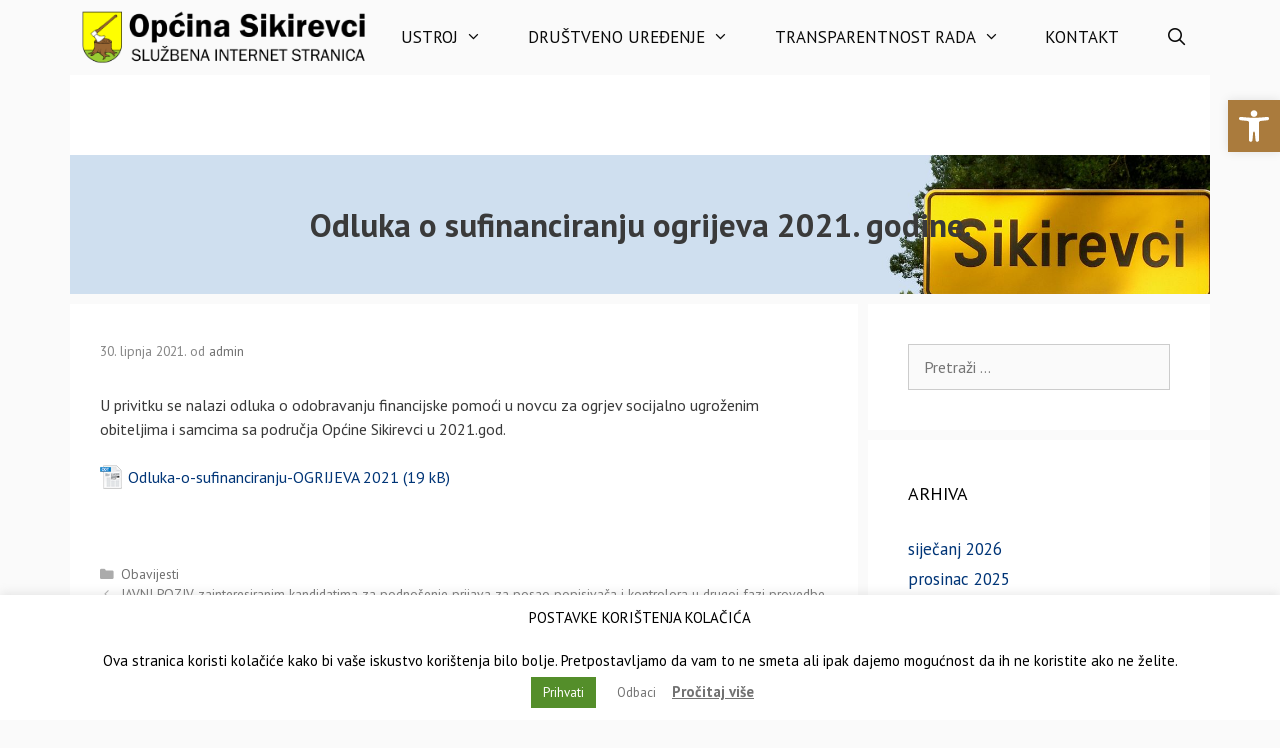

--- FILE ---
content_type: text/html; charset=UTF-8
request_url: https://www.opcina-sikirevci.hr/odluka-o-sufinanciranju-ogrijeva-2021-godine/
body_size: 17595
content:
<!DOCTYPE html>
<html lang="hr">
<head>
	<meta charset="UTF-8">
	<title>Odluka o sufinanciranju ogrijeva 2021. godine. &#8211; Općina Sikirevci</title>
<meta name='robots' content='max-image-preview:large' />
<meta name="viewport" content="width=device-width, initial-scale=1"><link href='https://fonts.gstatic.com' crossorigin rel='preconnect' />
<link href='https://fonts.googleapis.com' crossorigin rel='preconnect' />
<link rel="alternate" type="application/rss+xml" title="Općina Sikirevci &raquo; Kanal" href="https://www.opcina-sikirevci.hr/feed/" />
<link rel="alternate" type="application/rss+xml" title="Općina Sikirevci &raquo; Kanal komentara" href="https://www.opcina-sikirevci.hr/comments/feed/" />
<script>
window._wpemojiSettings = {"baseUrl":"https:\/\/s.w.org\/images\/core\/emoji\/15.0.3\/72x72\/","ext":".png","svgUrl":"https:\/\/s.w.org\/images\/core\/emoji\/15.0.3\/svg\/","svgExt":".svg","source":{"concatemoji":"https:\/\/www.opcina-sikirevci.hr\/wp-includes\/js\/wp-emoji-release.min.js?ver=6.5.7"}};
/*! This file is auto-generated */
!function(i,n){var o,s,e;function c(e){try{var t={supportTests:e,timestamp:(new Date).valueOf()};sessionStorage.setItem(o,JSON.stringify(t))}catch(e){}}function p(e,t,n){e.clearRect(0,0,e.canvas.width,e.canvas.height),e.fillText(t,0,0);var t=new Uint32Array(e.getImageData(0,0,e.canvas.width,e.canvas.height).data),r=(e.clearRect(0,0,e.canvas.width,e.canvas.height),e.fillText(n,0,0),new Uint32Array(e.getImageData(0,0,e.canvas.width,e.canvas.height).data));return t.every(function(e,t){return e===r[t]})}function u(e,t,n){switch(t){case"flag":return n(e,"\ud83c\udff3\ufe0f\u200d\u26a7\ufe0f","\ud83c\udff3\ufe0f\u200b\u26a7\ufe0f")?!1:!n(e,"\ud83c\uddfa\ud83c\uddf3","\ud83c\uddfa\u200b\ud83c\uddf3")&&!n(e,"\ud83c\udff4\udb40\udc67\udb40\udc62\udb40\udc65\udb40\udc6e\udb40\udc67\udb40\udc7f","\ud83c\udff4\u200b\udb40\udc67\u200b\udb40\udc62\u200b\udb40\udc65\u200b\udb40\udc6e\u200b\udb40\udc67\u200b\udb40\udc7f");case"emoji":return!n(e,"\ud83d\udc26\u200d\u2b1b","\ud83d\udc26\u200b\u2b1b")}return!1}function f(e,t,n){var r="undefined"!=typeof WorkerGlobalScope&&self instanceof WorkerGlobalScope?new OffscreenCanvas(300,150):i.createElement("canvas"),a=r.getContext("2d",{willReadFrequently:!0}),o=(a.textBaseline="top",a.font="600 32px Arial",{});return e.forEach(function(e){o[e]=t(a,e,n)}),o}function t(e){var t=i.createElement("script");t.src=e,t.defer=!0,i.head.appendChild(t)}"undefined"!=typeof Promise&&(o="wpEmojiSettingsSupports",s=["flag","emoji"],n.supports={everything:!0,everythingExceptFlag:!0},e=new Promise(function(e){i.addEventListener("DOMContentLoaded",e,{once:!0})}),new Promise(function(t){var n=function(){try{var e=JSON.parse(sessionStorage.getItem(o));if("object"==typeof e&&"number"==typeof e.timestamp&&(new Date).valueOf()<e.timestamp+604800&&"object"==typeof e.supportTests)return e.supportTests}catch(e){}return null}();if(!n){if("undefined"!=typeof Worker&&"undefined"!=typeof OffscreenCanvas&&"undefined"!=typeof URL&&URL.createObjectURL&&"undefined"!=typeof Blob)try{var e="postMessage("+f.toString()+"("+[JSON.stringify(s),u.toString(),p.toString()].join(",")+"));",r=new Blob([e],{type:"text/javascript"}),a=new Worker(URL.createObjectURL(r),{name:"wpTestEmojiSupports"});return void(a.onmessage=function(e){c(n=e.data),a.terminate(),t(n)})}catch(e){}c(n=f(s,u,p))}t(n)}).then(function(e){for(var t in e)n.supports[t]=e[t],n.supports.everything=n.supports.everything&&n.supports[t],"flag"!==t&&(n.supports.everythingExceptFlag=n.supports.everythingExceptFlag&&n.supports[t]);n.supports.everythingExceptFlag=n.supports.everythingExceptFlag&&!n.supports.flag,n.DOMReady=!1,n.readyCallback=function(){n.DOMReady=!0}}).then(function(){return e}).then(function(){var e;n.supports.everything||(n.readyCallback(),(e=n.source||{}).concatemoji?t(e.concatemoji):e.wpemoji&&e.twemoji&&(t(e.twemoji),t(e.wpemoji)))}))}((window,document),window._wpemojiSettings);
</script>
<link rel='stylesheet' id='generate-fonts-css' href='//fonts.googleapis.com/css?family=PT+Sans:regular,italic,700,700italic|PT+Serif:regular,italic,700,700italic' media='all' />
<style id='wp-emoji-styles-inline-css'>

	img.wp-smiley, img.emoji {
		display: inline !important;
		border: none !important;
		box-shadow: none !important;
		height: 1em !important;
		width: 1em !important;
		margin: 0 0.07em !important;
		vertical-align: -0.1em !important;
		background: none !important;
		padding: 0 !important;
	}
</style>
<link rel='stylesheet' id='wp-block-library-css' href='https://www.opcina-sikirevci.hr/wp-includes/css/dist/block-library/style.min.css?ver=6.5.7' media='all' />
<style id='classic-theme-styles-inline-css'>
/*! This file is auto-generated */
.wp-block-button__link{color:#fff;background-color:#32373c;border-radius:9999px;box-shadow:none;text-decoration:none;padding:calc(.667em + 2px) calc(1.333em + 2px);font-size:1.125em}.wp-block-file__button{background:#32373c;color:#fff;text-decoration:none}
</style>
<style id='global-styles-inline-css'>
body{--wp--preset--color--black: #000000;--wp--preset--color--cyan-bluish-gray: #abb8c3;--wp--preset--color--white: #ffffff;--wp--preset--color--pale-pink: #f78da7;--wp--preset--color--vivid-red: #cf2e2e;--wp--preset--color--luminous-vivid-orange: #ff6900;--wp--preset--color--luminous-vivid-amber: #fcb900;--wp--preset--color--light-green-cyan: #7bdcb5;--wp--preset--color--vivid-green-cyan: #00d084;--wp--preset--color--pale-cyan-blue: #8ed1fc;--wp--preset--color--vivid-cyan-blue: #0693e3;--wp--preset--color--vivid-purple: #9b51e0;--wp--preset--color--contrast: var(--contrast);--wp--preset--color--contrast-2: var(--contrast-2);--wp--preset--color--contrast-3: var(--contrast-3);--wp--preset--color--base: var(--base);--wp--preset--color--base-2: var(--base-2);--wp--preset--color--base-3: var(--base-3);--wp--preset--color--accent: var(--accent);--wp--preset--gradient--vivid-cyan-blue-to-vivid-purple: linear-gradient(135deg,rgba(6,147,227,1) 0%,rgb(155,81,224) 100%);--wp--preset--gradient--light-green-cyan-to-vivid-green-cyan: linear-gradient(135deg,rgb(122,220,180) 0%,rgb(0,208,130) 100%);--wp--preset--gradient--luminous-vivid-amber-to-luminous-vivid-orange: linear-gradient(135deg,rgba(252,185,0,1) 0%,rgba(255,105,0,1) 100%);--wp--preset--gradient--luminous-vivid-orange-to-vivid-red: linear-gradient(135deg,rgba(255,105,0,1) 0%,rgb(207,46,46) 100%);--wp--preset--gradient--very-light-gray-to-cyan-bluish-gray: linear-gradient(135deg,rgb(238,238,238) 0%,rgb(169,184,195) 100%);--wp--preset--gradient--cool-to-warm-spectrum: linear-gradient(135deg,rgb(74,234,220) 0%,rgb(151,120,209) 20%,rgb(207,42,186) 40%,rgb(238,44,130) 60%,rgb(251,105,98) 80%,rgb(254,248,76) 100%);--wp--preset--gradient--blush-light-purple: linear-gradient(135deg,rgb(255,206,236) 0%,rgb(152,150,240) 100%);--wp--preset--gradient--blush-bordeaux: linear-gradient(135deg,rgb(254,205,165) 0%,rgb(254,45,45) 50%,rgb(107,0,62) 100%);--wp--preset--gradient--luminous-dusk: linear-gradient(135deg,rgb(255,203,112) 0%,rgb(199,81,192) 50%,rgb(65,88,208) 100%);--wp--preset--gradient--pale-ocean: linear-gradient(135deg,rgb(255,245,203) 0%,rgb(182,227,212) 50%,rgb(51,167,181) 100%);--wp--preset--gradient--electric-grass: linear-gradient(135deg,rgb(202,248,128) 0%,rgb(113,206,126) 100%);--wp--preset--gradient--midnight: linear-gradient(135deg,rgb(2,3,129) 0%,rgb(40,116,252) 100%);--wp--preset--font-size--small: 13px;--wp--preset--font-size--medium: 20px;--wp--preset--font-size--large: 36px;--wp--preset--font-size--x-large: 42px;--wp--preset--spacing--20: 0.44rem;--wp--preset--spacing--30: 0.67rem;--wp--preset--spacing--40: 1rem;--wp--preset--spacing--50: 1.5rem;--wp--preset--spacing--60: 2.25rem;--wp--preset--spacing--70: 3.38rem;--wp--preset--spacing--80: 5.06rem;--wp--preset--shadow--natural: 6px 6px 9px rgba(0, 0, 0, 0.2);--wp--preset--shadow--deep: 12px 12px 50px rgba(0, 0, 0, 0.4);--wp--preset--shadow--sharp: 6px 6px 0px rgba(0, 0, 0, 0.2);--wp--preset--shadow--outlined: 6px 6px 0px -3px rgba(255, 255, 255, 1), 6px 6px rgba(0, 0, 0, 1);--wp--preset--shadow--crisp: 6px 6px 0px rgba(0, 0, 0, 1);}:where(.is-layout-flex){gap: 0.5em;}:where(.is-layout-grid){gap: 0.5em;}body .is-layout-flex{display: flex;}body .is-layout-flex{flex-wrap: wrap;align-items: center;}body .is-layout-flex > *{margin: 0;}body .is-layout-grid{display: grid;}body .is-layout-grid > *{margin: 0;}:where(.wp-block-columns.is-layout-flex){gap: 2em;}:where(.wp-block-columns.is-layout-grid){gap: 2em;}:where(.wp-block-post-template.is-layout-flex){gap: 1.25em;}:where(.wp-block-post-template.is-layout-grid){gap: 1.25em;}.has-black-color{color: var(--wp--preset--color--black) !important;}.has-cyan-bluish-gray-color{color: var(--wp--preset--color--cyan-bluish-gray) !important;}.has-white-color{color: var(--wp--preset--color--white) !important;}.has-pale-pink-color{color: var(--wp--preset--color--pale-pink) !important;}.has-vivid-red-color{color: var(--wp--preset--color--vivid-red) !important;}.has-luminous-vivid-orange-color{color: var(--wp--preset--color--luminous-vivid-orange) !important;}.has-luminous-vivid-amber-color{color: var(--wp--preset--color--luminous-vivid-amber) !important;}.has-light-green-cyan-color{color: var(--wp--preset--color--light-green-cyan) !important;}.has-vivid-green-cyan-color{color: var(--wp--preset--color--vivid-green-cyan) !important;}.has-pale-cyan-blue-color{color: var(--wp--preset--color--pale-cyan-blue) !important;}.has-vivid-cyan-blue-color{color: var(--wp--preset--color--vivid-cyan-blue) !important;}.has-vivid-purple-color{color: var(--wp--preset--color--vivid-purple) !important;}.has-black-background-color{background-color: var(--wp--preset--color--black) !important;}.has-cyan-bluish-gray-background-color{background-color: var(--wp--preset--color--cyan-bluish-gray) !important;}.has-white-background-color{background-color: var(--wp--preset--color--white) !important;}.has-pale-pink-background-color{background-color: var(--wp--preset--color--pale-pink) !important;}.has-vivid-red-background-color{background-color: var(--wp--preset--color--vivid-red) !important;}.has-luminous-vivid-orange-background-color{background-color: var(--wp--preset--color--luminous-vivid-orange) !important;}.has-luminous-vivid-amber-background-color{background-color: var(--wp--preset--color--luminous-vivid-amber) !important;}.has-light-green-cyan-background-color{background-color: var(--wp--preset--color--light-green-cyan) !important;}.has-vivid-green-cyan-background-color{background-color: var(--wp--preset--color--vivid-green-cyan) !important;}.has-pale-cyan-blue-background-color{background-color: var(--wp--preset--color--pale-cyan-blue) !important;}.has-vivid-cyan-blue-background-color{background-color: var(--wp--preset--color--vivid-cyan-blue) !important;}.has-vivid-purple-background-color{background-color: var(--wp--preset--color--vivid-purple) !important;}.has-black-border-color{border-color: var(--wp--preset--color--black) !important;}.has-cyan-bluish-gray-border-color{border-color: var(--wp--preset--color--cyan-bluish-gray) !important;}.has-white-border-color{border-color: var(--wp--preset--color--white) !important;}.has-pale-pink-border-color{border-color: var(--wp--preset--color--pale-pink) !important;}.has-vivid-red-border-color{border-color: var(--wp--preset--color--vivid-red) !important;}.has-luminous-vivid-orange-border-color{border-color: var(--wp--preset--color--luminous-vivid-orange) !important;}.has-luminous-vivid-amber-border-color{border-color: var(--wp--preset--color--luminous-vivid-amber) !important;}.has-light-green-cyan-border-color{border-color: var(--wp--preset--color--light-green-cyan) !important;}.has-vivid-green-cyan-border-color{border-color: var(--wp--preset--color--vivid-green-cyan) !important;}.has-pale-cyan-blue-border-color{border-color: var(--wp--preset--color--pale-cyan-blue) !important;}.has-vivid-cyan-blue-border-color{border-color: var(--wp--preset--color--vivid-cyan-blue) !important;}.has-vivid-purple-border-color{border-color: var(--wp--preset--color--vivid-purple) !important;}.has-vivid-cyan-blue-to-vivid-purple-gradient-background{background: var(--wp--preset--gradient--vivid-cyan-blue-to-vivid-purple) !important;}.has-light-green-cyan-to-vivid-green-cyan-gradient-background{background: var(--wp--preset--gradient--light-green-cyan-to-vivid-green-cyan) !important;}.has-luminous-vivid-amber-to-luminous-vivid-orange-gradient-background{background: var(--wp--preset--gradient--luminous-vivid-amber-to-luminous-vivid-orange) !important;}.has-luminous-vivid-orange-to-vivid-red-gradient-background{background: var(--wp--preset--gradient--luminous-vivid-orange-to-vivid-red) !important;}.has-very-light-gray-to-cyan-bluish-gray-gradient-background{background: var(--wp--preset--gradient--very-light-gray-to-cyan-bluish-gray) !important;}.has-cool-to-warm-spectrum-gradient-background{background: var(--wp--preset--gradient--cool-to-warm-spectrum) !important;}.has-blush-light-purple-gradient-background{background: var(--wp--preset--gradient--blush-light-purple) !important;}.has-blush-bordeaux-gradient-background{background: var(--wp--preset--gradient--blush-bordeaux) !important;}.has-luminous-dusk-gradient-background{background: var(--wp--preset--gradient--luminous-dusk) !important;}.has-pale-ocean-gradient-background{background: var(--wp--preset--gradient--pale-ocean) !important;}.has-electric-grass-gradient-background{background: var(--wp--preset--gradient--electric-grass) !important;}.has-midnight-gradient-background{background: var(--wp--preset--gradient--midnight) !important;}.has-small-font-size{font-size: var(--wp--preset--font-size--small) !important;}.has-medium-font-size{font-size: var(--wp--preset--font-size--medium) !important;}.has-large-font-size{font-size: var(--wp--preset--font-size--large) !important;}.has-x-large-font-size{font-size: var(--wp--preset--font-size--x-large) !important;}
.wp-block-navigation a:where(:not(.wp-element-button)){color: inherit;}
:where(.wp-block-post-template.is-layout-flex){gap: 1.25em;}:where(.wp-block-post-template.is-layout-grid){gap: 1.25em;}
:where(.wp-block-columns.is-layout-flex){gap: 2em;}:where(.wp-block-columns.is-layout-grid){gap: 2em;}
.wp-block-pullquote{font-size: 1.5em;line-height: 1.6;}
</style>
<link rel='stylesheet' id='cookie-law-info-css' href='https://www.opcina-sikirevci.hr/wp-content/plugins/cookie-law-info/legacy/public/css/cookie-law-info-public.css?ver=3.2.4' media='all' />
<link rel='stylesheet' id='cookie-law-info-gdpr-css' href='https://www.opcina-sikirevci.hr/wp-content/plugins/cookie-law-info/legacy/public/css/cookie-law-info-gdpr.css?ver=3.2.4' media='all' />
<link rel='stylesheet' id='fontawesome-css' href='https://www.opcina-sikirevci.hr/wp-content/plugins/olevmedia-shortcodes/assets/css/font-awesome.min.css?ver=6.5.7' media='all' />
<link rel='stylesheet' id='omsc-shortcodes-css' href='https://www.opcina-sikirevci.hr/wp-content/plugins/olevmedia-shortcodes/assets/css/shortcodes.css?ver=6.5.7' media='all' />
<link rel='stylesheet' id='omsc-shortcodes-tablet-css' href='https://www.opcina-sikirevci.hr/wp-content/plugins/olevmedia-shortcodes/assets/css/shortcodes-tablet.css?ver=6.5.7' media='screen and (min-width: 768px) and (max-width: 959px)' />
<link rel='stylesheet' id='omsc-shortcodes-mobile-css' href='https://www.opcina-sikirevci.hr/wp-content/plugins/olevmedia-shortcodes/assets/css/shortcodes-mobile.css?ver=6.5.7' media='screen and (max-width: 767px)' />
<link rel='stylesheet' id='widgetopts-styles-css' href='https://www.opcina-sikirevci.hr/wp-content/plugins/widget-options/assets/css/widget-options.css?ver=4.0.6.1' media='all' />
<link rel='stylesheet' id='generate-style-grid-css' href='https://www.opcina-sikirevci.hr/wp-content/themes/generatepress/assets/css/unsemantic-grid.min.css?ver=3.4.0' media='all' />
<link rel='stylesheet' id='generate-style-css' href='https://www.opcina-sikirevci.hr/wp-content/themes/generatepress/assets/css/style.min.css?ver=3.4.0' media='all' />
<style id='generate-style-inline-css'>
body{background-color:#fafafa;color:#3a3a3a;}a{color:#003577;}a:visited{color:#003577;}a:hover, a:focus, a:active{color:#003577;}body .grid-container{max-width:1140px;}.wp-block-group__inner-container{max-width:1140px;margin-left:auto;margin-right:auto;}.navigation-search{position:absolute;left:-99999px;pointer-events:none;visibility:hidden;z-index:20;width:100%;top:0;transition:opacity 100ms ease-in-out;opacity:0;}.navigation-search.nav-search-active{left:0;right:0;pointer-events:auto;visibility:visible;opacity:1;}.navigation-search input[type="search"]{outline:0;border:0;vertical-align:bottom;line-height:1;opacity:0.9;width:100%;z-index:20;border-radius:0;-webkit-appearance:none;height:60px;}.navigation-search input::-ms-clear{display:none;width:0;height:0;}.navigation-search input::-ms-reveal{display:none;width:0;height:0;}.navigation-search input::-webkit-search-decoration, .navigation-search input::-webkit-search-cancel-button, .navigation-search input::-webkit-search-results-button, .navigation-search input::-webkit-search-results-decoration{display:none;}.main-navigation li.search-item{z-index:21;}li.search-item.active{transition:opacity 100ms ease-in-out;}.nav-left-sidebar .main-navigation li.search-item.active,.nav-right-sidebar .main-navigation li.search-item.active{width:auto;display:inline-block;float:right;}.gen-sidebar-nav .navigation-search{top:auto;bottom:0;}:root{--contrast:#222222;--contrast-2:#575760;--contrast-3:#b2b2be;--base:#f0f0f0;--base-2:#f7f8f9;--base-3:#ffffff;--accent:#1e73be;}:root .has-contrast-color{color:var(--contrast);}:root .has-contrast-background-color{background-color:var(--contrast);}:root .has-contrast-2-color{color:var(--contrast-2);}:root .has-contrast-2-background-color{background-color:var(--contrast-2);}:root .has-contrast-3-color{color:var(--contrast-3);}:root .has-contrast-3-background-color{background-color:var(--contrast-3);}:root .has-base-color{color:var(--base);}:root .has-base-background-color{background-color:var(--base);}:root .has-base-2-color{color:var(--base-2);}:root .has-base-2-background-color{background-color:var(--base-2);}:root .has-base-3-color{color:var(--base-3);}:root .has-base-3-background-color{background-color:var(--base-3);}:root .has-accent-color{color:var(--accent);}:root .has-accent-background-color{background-color:var(--accent);}body, button, input, select, textarea{font-family:"PT Sans", sans-serif;font-size:16px;}body{line-height:1.5;}.entry-content > [class*="wp-block-"]:not(:last-child):not(.wp-block-heading){margin-bottom:1.5em;}.main-title{font-family:"PT Serif", serif;font-size:45px;}.main-navigation a, .menu-toggle{text-transform:uppercase;font-size:17px;}.main-navigation .main-nav ul ul li a{font-size:14px;}.widget-title{font-weight:400;text-transform:uppercase;font-size:18px;}.sidebar .widget, .footer-widgets .widget{font-size:17px;}button:not(.menu-toggle),html input[type="button"],input[type="reset"],input[type="submit"],.button,.wp-block-button .wp-block-button__link{font-size:15px;}h1{font-family:"PT Sans", sans-serif;font-weight:600;font-size:33px;}h2{font-weight:600;font-size:30px;}h3{font-weight:bold;font-size:22px;}h4{font-size:inherit;}h5{font-size:inherit;}@media (max-width:768px){.main-title{font-size:30px;}h1{font-size:30px;}h2{font-size:25px;}}.top-bar{background-color:#636363;color:#ffffff;}.top-bar a{color:#ffffff;}.top-bar a:hover{color:#303030;}.site-header{background-color:#ffffff;color:#3a3a3a;}.site-header a{color:#3a3a3a;}.main-title a,.main-title a:hover{color:#222222;}.site-description{color:#757575;}.main-navigation,.main-navigation ul ul{background-color:#fafafa;}.main-navigation .main-nav ul li a, .main-navigation .menu-toggle, .main-navigation .menu-bar-items{color:#0a0a0a;}.main-navigation .main-nav ul li:not([class*="current-menu-"]):hover > a, .main-navigation .main-nav ul li:not([class*="current-menu-"]):focus > a, .main-navigation .main-nav ul li.sfHover:not([class*="current-menu-"]) > a, .main-navigation .menu-bar-item:hover > a, .main-navigation .menu-bar-item.sfHover > a{color:#0a0a0a;background-color:#e0e0e0;}button.menu-toggle:hover,button.menu-toggle:focus,.main-navigation .mobile-bar-items a,.main-navigation .mobile-bar-items a:hover,.main-navigation .mobile-bar-items a:focus{color:#0a0a0a;}.main-navigation .main-nav ul li[class*="current-menu-"] > a{color:#0a0a0a;background-color:#e2e2e2;}.navigation-search input[type="search"],.navigation-search input[type="search"]:active, .navigation-search input[type="search"]:focus, .main-navigation .main-nav ul li.search-item.active > a, .main-navigation .menu-bar-items .search-item.active > a{color:#0a0a0a;background-color:#e0e0e0;}.main-navigation ul ul{background-color:#ffffff;}.main-navigation .main-nav ul ul li a{color:#0a0a0a;}.main-navigation .main-nav ul ul li:not([class*="current-menu-"]):hover > a,.main-navigation .main-nav ul ul li:not([class*="current-menu-"]):focus > a, .main-navigation .main-nav ul ul li.sfHover:not([class*="current-menu-"]) > a{color:#0a0a0a;background-color:#e0e0e0;}.main-navigation .main-nav ul ul li[class*="current-menu-"] > a{color:#0a0a0a;background-color:#cecece;}.separate-containers .inside-article, .separate-containers .comments-area, .separate-containers .page-header, .one-container .container, .separate-containers .paging-navigation, .inside-page-header{background-color:#ffffff;}.entry-title a{color:#2f4468;}.entry-title a:hover{color:#0a0000;}.entry-meta{color:#878787;}.entry-meta a{color:#727272;}.entry-meta a:hover{color:#0a0101;}.sidebar .widget{background-color:#ffffff;}.sidebar .widget .widget-title{color:#000000;}.footer-widgets{color:#3498db;background-color:#2f4468;}.footer-widgets a{color:#3498db;}.footer-widgets .widget-title{color:#ffffff;}.site-info{color:#ffffff;background-color:#2f4468;}.site-info a{color:#2f4468;}.site-info a:hover{color:#0a0a0a;}.footer-bar .widget_nav_menu .current-menu-item a{color:#0a0a0a;}input[type="text"],input[type="email"],input[type="url"],input[type="password"],input[type="search"],input[type="tel"],input[type="number"],textarea,select{color:#666666;background-color:#fafafa;border-color:#cccccc;}input[type="text"]:focus,input[type="email"]:focus,input[type="url"]:focus,input[type="password"]:focus,input[type="search"]:focus,input[type="tel"]:focus,input[type="number"]:focus,textarea:focus,select:focus{color:#666666;background-color:#ffffff;border-color:#bfbfbf;}button,html input[type="button"],input[type="reset"],input[type="submit"],a.button,a.wp-block-button__link:not(.has-background){color:#ffffff;background-color:#2f4468;}button:hover,html input[type="button"]:hover,input[type="reset"]:hover,input[type="submit"]:hover,a.button:hover,button:focus,html input[type="button"]:focus,input[type="reset"]:focus,input[type="submit"]:focus,a.button:focus,a.wp-block-button__link:not(.has-background):active,a.wp-block-button__link:not(.has-background):focus,a.wp-block-button__link:not(.has-background):hover{color:#ffffff;background-color:#0c2c68;}a.generate-back-to-top{background-color:rgba( 0,0,0,0.4 );color:#ffffff;}a.generate-back-to-top:hover,a.generate-back-to-top:focus{background-color:rgba( 0,0,0,0.6 );color:#ffffff;}:root{--gp-search-modal-bg-color:var(--base-3);--gp-search-modal-text-color:var(--contrast);--gp-search-modal-overlay-bg-color:rgba(0,0,0,0.2);}@media (max-width: 768px){.main-navigation .menu-bar-item:hover > a, .main-navigation .menu-bar-item.sfHover > a{background:none;color:#0a0a0a;}}.inside-top-bar{padding:10px;}.inside-header{padding:40px;}.separate-containers .inside-article, .separate-containers .comments-area, .separate-containers .page-header, .separate-containers .paging-navigation, .one-container .site-content, .inside-page-header{padding:30px;}.site-main .wp-block-group__inner-container{padding:30px;}.entry-content .alignwide, body:not(.no-sidebar) .entry-content .alignfull{margin-left:-30px;width:calc(100% + 60px);max-width:calc(100% + 60px);}.one-container.right-sidebar .site-main,.one-container.both-right .site-main{margin-right:30px;}.one-container.left-sidebar .site-main,.one-container.both-left .site-main{margin-left:30px;}.one-container.both-sidebars .site-main{margin:0px 30px 0px 30px;}.separate-containers .widget, .separate-containers .site-main > *, .separate-containers .page-header, .widget-area .main-navigation{margin-bottom:10px;}.separate-containers .site-main{margin:10px;}.both-right.separate-containers .inside-left-sidebar{margin-right:5px;}.both-right.separate-containers .inside-right-sidebar{margin-left:5px;}.both-left.separate-containers .inside-left-sidebar{margin-right:5px;}.both-left.separate-containers .inside-right-sidebar{margin-left:5px;}.separate-containers .page-header-image, .separate-containers .page-header-contained, .separate-containers .page-header-image-single, .separate-containers .page-header-content-single{margin-top:10px;}.separate-containers .inside-right-sidebar, .separate-containers .inside-left-sidebar{margin-top:10px;margin-bottom:10px;}.main-navigation .main-nav ul li a,.menu-toggle,.main-navigation .mobile-bar-items a{padding-left:23px;padding-right:23px;line-height:75px;}.main-navigation .main-nav ul ul li a{padding:11px 23px 11px 23px;}.main-navigation ul ul{width:303px;}.navigation-search input[type="search"]{height:75px;}.rtl .menu-item-has-children .dropdown-menu-toggle{padding-left:23px;}.menu-item-has-children .dropdown-menu-toggle{padding-right:23px;}.menu-item-has-children ul .dropdown-menu-toggle{padding-top:11px;padding-bottom:11px;margin-top:-11px;}.rtl .main-navigation .main-nav ul li.menu-item-has-children > a{padding-right:23px;}.site-info{padding:20px;}@media (max-width:768px){.separate-containers .inside-article, .separate-containers .comments-area, .separate-containers .page-header, .separate-containers .paging-navigation, .one-container .site-content, .inside-page-header{padding:30px;}.site-main .wp-block-group__inner-container{padding:30px;}.site-info{padding-right:10px;padding-left:10px;}.entry-content .alignwide, body:not(.no-sidebar) .entry-content .alignfull{margin-left:-30px;width:calc(100% + 60px);max-width:calc(100% + 60px);}}.one-container .sidebar .widget{padding:0px;}/* End cached CSS */@media (max-width: 768px){.main-navigation .menu-toggle,.main-navigation .mobile-bar-items,.sidebar-nav-mobile:not(#sticky-placeholder){display:block;}.main-navigation ul,.gen-sidebar-nav{display:none;}[class*="nav-float-"] .site-header .inside-header > *{float:none;clear:both;}}
.dynamic-author-image-rounded{border-radius:100%;}.dynamic-featured-image, .dynamic-author-image{vertical-align:middle;}.one-container.blog .dynamic-content-template:not(:last-child), .one-container.archive .dynamic-content-template:not(:last-child){padding-bottom:0px;}.dynamic-entry-excerpt > p:last-child{margin-bottom:0px;}
.main-navigation .navigation-logo img {height:75px;}@media (max-width: 1150px) {.main-navigation .navigation-logo.site-logo {margin-left:0;}body.sticky-menu-logo.nav-float-left .main-navigation .site-logo.navigation-logo {margin-right:0;}}.main-navigation .main-nav ul li a,.menu-toggle,.main-navigation .mobile-bar-items a{transition: line-height 300ms ease}.main-navigation.toggled .main-nav > ul{background-color: #fafafa}
.page-hero{background-image:url(https://www.opcina-sikirevci.hr/wp-content/uploads/2018/10/naslovna-tabla-1.jpg);background-size:cover;background-repeat:no-repeat;padding-top:50px;padding-right:30px;padding-bottom:50px;padding-left:30px;text-align:center;box-sizing:border-box;}.inside-page-hero > *:last-child{margin-bottom:0px;}.page-hero time.updated{display:none;}
@media (max-width: 768px){.main-navigation .menu-toggle,.main-navigation .mobile-bar-items a,.main-navigation .menu-bar-item > a{padding-left:12px;padding-right:12px;}.main-navigation .main-nav ul li a,.main-navigation .menu-toggle,.main-navigation .mobile-bar-items a,.main-navigation .menu-bar-item > a{line-height:59px;}.main-navigation .site-logo.navigation-logo img, .mobile-header-navigation .site-logo.mobile-header-logo img, .navigation-search input[type="search"]{height:59px;}}
</style>
<link rel='stylesheet' id='generate-mobile-style-css' href='https://www.opcina-sikirevci.hr/wp-content/themes/generatepress/assets/css/mobile.min.css?ver=3.4.0' media='all' />
<link rel='stylesheet' id='generate-font-icons-css' href='https://www.opcina-sikirevci.hr/wp-content/themes/generatepress/assets/css/components/font-icons.min.css?ver=3.4.0' media='all' />
<link rel='stylesheet' id='pojo-a11y-css' href='https://www.opcina-sikirevci.hr/wp-content/plugins/pojo-accessibility/assets/css/style.min.css?ver=1.0.0' media='all' />
<link rel='stylesheet' id='tablepress-default-css' href='https://www.opcina-sikirevci.hr/wp-content/plugins/tablepress/css/build/default.css?ver=2.3.1' media='all' />
<link rel='stylesheet' id='mimetypes-link-icons-css' href='https://www.opcina-sikirevci.hr/wp-content/plugins/mimetypes-link-icons/css/style.php?cssvars=bXRsaV9oZWlnaHQ9MjQmbXRsaV9pbWFnZV90eXBlPXBuZyZtdGxpX2xlZnRvcnJpZ2h0PWxlZnQmYWN0aXZlX3R5cGVzPWNzdnxkb2N8ZG9jeHxvZHN8b2R0fHBkZnx4bHN8eGxzeA%3D&#038;ver=3.0' media='all' />
<link rel='stylesheet' id='generate-sticky-css' href='https://www.opcina-sikirevci.hr/wp-content/plugins/gp-premium/menu-plus/functions/css/sticky.min.css?ver=2.4.0' media='all' />
<link rel='stylesheet' id='generate-menu-logo-css' href='https://www.opcina-sikirevci.hr/wp-content/plugins/gp-premium/menu-plus/functions/css/menu-logo.min.css?ver=2.4.0' media='all' />
<style id='generate-menu-logo-inline-css'>
@media (max-width: 768px){.sticky-menu-logo .navigation-stick:not(.mobile-header-navigation) .menu-toggle,.menu-logo .main-navigation:not(.mobile-header-navigation) .menu-toggle{display:inline-block;clear:none;width:auto;float:right;}.sticky-menu-logo .navigation-stick:not(.mobile-header-navigation) .mobile-bar-items,.menu-logo .main-navigation:not(.mobile-header-navigation) .mobile-bar-items{position:relative;float:right;}.regular-menu-logo .main-navigation:not(.navigation-stick):not(.mobile-header-navigation) .menu-toggle{display:inline-block;clear:none;width:auto;float:right;}.regular-menu-logo .main-navigation:not(.navigation-stick):not(.mobile-header-navigation) .mobile-bar-items{position:relative;float:right;}body[class*="nav-float-"].menu-logo-enabled:not(.sticky-menu-logo) .main-navigation .main-nav{display:block;}.sticky-menu-logo.nav-float-left .navigation-stick:not(.mobile-header-navigation) .menu-toggle,.menu-logo.nav-float-left .main-navigation:not(.mobile-header-navigation) .menu-toggle,.regular-menu-logo.nav-float-left .main-navigation:not(.navigation-stick):not(.mobile-header-navigation) .menu-toggle{float:left;}}
</style>
<script src="https://www.opcina-sikirevci.hr/wp-includes/js/jquery/jquery.min.js?ver=3.7.1" id="jquery-core-js"></script>
<script src="https://www.opcina-sikirevci.hr/wp-includes/js/jquery/jquery-migrate.min.js?ver=3.4.1" id="jquery-migrate-js"></script>
<script id="cookie-law-info-js-extra">
var Cli_Data = {"nn_cookie_ids":[],"cookielist":[],"non_necessary_cookies":[],"ccpaEnabled":"","ccpaRegionBased":"","ccpaBarEnabled":"","strictlyEnabled":["necessary","obligatoire"],"ccpaType":"gdpr","js_blocking":"","custom_integration":"","triggerDomRefresh":"","secure_cookies":""};
var cli_cookiebar_settings = {"animate_speed_hide":"500","animate_speed_show":"500","background":"#FFF","border":"#b1a6a6c2","border_on":"","button_1_button_colour":"#548e2a","button_1_button_hover":"#437222","button_1_link_colour":"#fff","button_1_as_button":"1","button_1_new_win":"","button_2_button_colour":"#333","button_2_button_hover":"#292929","button_2_link_colour":"#727272","button_2_as_button":"","button_2_hidebar":"1","button_3_button_colour":"#ffffff","button_3_button_hover":"#cccccc","button_3_link_colour":"#727272","button_3_as_button":"1","button_3_new_win":"","button_4_button_colour":"#000","button_4_button_hover":"#000000","button_4_link_colour":"#fff","button_4_as_button":"1","button_7_button_colour":"#61a229","button_7_button_hover":"#4e8221","button_7_link_colour":"#fff","button_7_as_button":"1","button_7_new_win":"","font_family":"inherit","header_fix":"","notify_animate_hide":"1","notify_animate_show":"","notify_div_id":"#cookie-law-info-bar","notify_position_horizontal":"right","notify_position_vertical":"bottom","scroll_close":"","scroll_close_reload":"","accept_close_reload":"","reject_close_reload":"","showagain_tab":"","showagain_background":"#fff","showagain_border":"#000","showagain_div_id":"#cookie-law-info-again","showagain_x_position":"100px","text":"#000","show_once_yn":"","show_once":"10000","logging_on":"","as_popup":"","popup_overlay":"1","bar_heading_text":"POSTAVKE KORI\u0160TENJA KOLA\u010cI\u0106A","cookie_bar_as":"banner","popup_showagain_position":"bottom-right","widget_position":"left"};
var log_object = {"ajax_url":"https:\/\/www.opcina-sikirevci.hr\/wp-admin\/admin-ajax.php"};
</script>
<script src="https://www.opcina-sikirevci.hr/wp-content/plugins/cookie-law-info/legacy/public/js/cookie-law-info-public.js?ver=3.2.4" id="cookie-law-info-js"></script>
<link rel="https://api.w.org/" href="https://www.opcina-sikirevci.hr/wp-json/" /><link rel="alternate" type="application/json" href="https://www.opcina-sikirevci.hr/wp-json/wp/v2/posts/3651" /><link rel="EditURI" type="application/rsd+xml" title="RSD" href="https://www.opcina-sikirevci.hr/xmlrpc.php?rsd" />
<meta name="generator" content="WordPress 6.5.7" />
<link rel="canonical" href="https://www.opcina-sikirevci.hr/odluka-o-sufinanciranju-ogrijeva-2021-godine/" />
<link rel='shortlink' href='https://www.opcina-sikirevci.hr/?p=3651' />
<link rel="alternate" type="application/json+oembed" href="https://www.opcina-sikirevci.hr/wp-json/oembed/1.0/embed?url=https%3A%2F%2Fwww.opcina-sikirevci.hr%2Fodluka-o-sufinanciranju-ogrijeva-2021-godine%2F" />
<link rel="alternate" type="text/xml+oembed" href="https://www.opcina-sikirevci.hr/wp-json/oembed/1.0/embed?url=https%3A%2F%2Fwww.opcina-sikirevci.hr%2Fodluka-o-sufinanciranju-ogrijeva-2021-godine%2F&#038;format=xml" />
<meta name="generator" content="Elementor 3.21.7; features: e_optimized_assets_loading, additional_custom_breakpoints; settings: css_print_method-external, google_font-enabled, font_display-auto">
<style type="text/css">
#pojo-a11y-toolbar .pojo-a11y-toolbar-toggle a{ background-color: #aa7b3d;	color: #ffffff;}
#pojo-a11y-toolbar .pojo-a11y-toolbar-overlay, #pojo-a11y-toolbar .pojo-a11y-toolbar-overlay ul.pojo-a11y-toolbar-items.pojo-a11y-links{ border-color: #aa7b3d;}
body.pojo-a11y-focusable a:focus{ outline-style: solid !important;	outline-width: 1px !important;	outline-color: #FF0000 !important;}
#pojo-a11y-toolbar{ top: 100px !important;}
#pojo-a11y-toolbar .pojo-a11y-toolbar-overlay{ background-color: #ffffff;}
#pojo-a11y-toolbar .pojo-a11y-toolbar-overlay ul.pojo-a11y-toolbar-items li.pojo-a11y-toolbar-item a, #pojo-a11y-toolbar .pojo-a11y-toolbar-overlay p.pojo-a11y-toolbar-title{ color: #333333;}
#pojo-a11y-toolbar .pojo-a11y-toolbar-overlay ul.pojo-a11y-toolbar-items li.pojo-a11y-toolbar-item a.active{ background-color: #aa7b3d;	color: #ffffff;}
@media (max-width: 767px) { #pojo-a11y-toolbar { top: 50px !important; } }</style><!-- Global site tag (gtag.js) - Google Analytics -->
<script async src="https://www.googletagmanager.com/gtag/js?id=UA-39515186-6"></script>
<script>
  window.dataLayer = window.dataLayer || [];
  function gtag(){dataLayer.push(arguments);}
  gtag('js', new Date());

  gtag('config', 'UA-39515186-6');
</script>
<link rel="icon" href="https://www.opcina-sikirevci.hr/wp-content/uploads/2018/09/cropped-grb-sikirevci-512-32x32.png" sizes="32x32" />
<link rel="icon" href="https://www.opcina-sikirevci.hr/wp-content/uploads/2018/09/cropped-grb-sikirevci-512-192x192.png" sizes="192x192" />
<link rel="apple-touch-icon" href="https://www.opcina-sikirevci.hr/wp-content/uploads/2018/09/cropped-grb-sikirevci-512-180x180.png" />
<meta name="msapplication-TileImage" content="https://www.opcina-sikirevci.hr/wp-content/uploads/2018/09/cropped-grb-sikirevci-512-270x270.png" />
</head>

<body class="post-template-default single single-post postid-3651 single-format-standard wp-embed-responsive post-image-above-header post-image-aligned-center sticky-menu-no-transition sticky-enabled menu-logo menu-logo-enabled both-sticky-menu right-sidebar nav-above-header separate-containers contained-header active-footer-widgets-2 nav-search-enabled nav-aligned-right header-aligned-center dropdown-hover elementor-default elementor-kit-2739" itemtype="https://schema.org/Blog" itemscope>
	<a class="screen-reader-text skip-link" href="#content" title="Preskoči na sadržaj">Preskoči na sadržaj</a>		<nav class="auto-hide-sticky main-navigation grid-container grid-parent sub-menu-right" id="site-navigation" aria-label="Primary"  itemtype="https://schema.org/SiteNavigationElement" itemscope>
			<div class="inside-navigation grid-container grid-parent">
				<div class="site-logo sticky-logo navigation-logo">
					<a href="https://www.opcina-sikirevci.hr/" title="Općina Sikirevci" rel="home">
						<img src="https://www.opcina-sikirevci.hr/wp-content/uploads/2018/09/logo-sikirevci-350.png" alt="Općina Sikirevci" class="is-logo-image" />
					</a>
				</div><form method="get" class="search-form navigation-search" action="https://www.opcina-sikirevci.hr/">
					<input type="search" class="search-field" value="" name="s" title="Pretraži" />
				</form>		<div class="mobile-bar-items">
						<span class="search-item">
				<a aria-label="Otvori pretraživač" href="#">
									</a>
			</span>
		</div>
						<button class="menu-toggle" aria-controls="primary-menu" aria-expanded="false">
					<span class="screen-reader-text">Izbornik</span>				</button>
				<div id="primary-menu" class="main-nav"><ul id="menu-glavni-izbornik" class=" menu sf-menu"><li id="menu-item-89" class="menu-item menu-item-type-post_type menu-item-object-page menu-item-has-children menu-item-89"><a href="https://www.opcina-sikirevci.hr/ustroj/">Ustroj<span role="presentation" class="dropdown-menu-toggle"></span></a>
<ul class="sub-menu">
	<li id="menu-item-287" class="menu-item menu-item-type-post_type menu-item-object-page menu-item-287"><a href="https://www.opcina-sikirevci.hr/ustroj/opcinski-nacelnik/">Općinski načelnik</a></li>
	<li id="menu-item-288" class="menu-item menu-item-type-post_type menu-item-object-page menu-item-288"><a href="https://www.opcina-sikirevci.hr/ustroj/opcinsko-vijece/">Općinsko vijeće</a></li>
	<li id="menu-item-286" class="menu-item menu-item-type-post_type menu-item-object-page menu-item-286"><a href="https://www.opcina-sikirevci.hr/ustroj/jedinstveni-upravni-odjel/">Jedinstveni upravni odjel</a></li>
	<li id="menu-item-924" class="menu-item menu-item-type-post_type menu-item-object-page menu-item-924"><a href="https://www.opcina-sikirevci.hr/ustroj/registar-sluzbenih-dokumenata/">Registar službenih dokumenata</a></li>
	<li id="menu-item-292" class="menu-item menu-item-type-post_type menu-item-object-page menu-item-292"><a href="https://www.opcina-sikirevci.hr/ustroj/zakonski-okvir-djelovanja-jls/">Zakonski okvir djelovanja JLS</a></li>
</ul>
</li>
<li id="menu-item-91" class="menu-item menu-item-type-post_type menu-item-object-page menu-item-has-children menu-item-91"><a href="https://www.opcina-sikirevci.hr/drustveno-uredenje/">Društveno uređenje<span role="presentation" class="dropdown-menu-toggle"></span></a>
<ul class="sub-menu">
	<li id="menu-item-267" class="menu-item menu-item-type-post_type menu-item-object-page menu-item-267"><a href="https://www.opcina-sikirevci.hr/drustveno-uredenje/naselja-i-prostorno-uredjenje/">Naselja i prostorno uređenje</a></li>
	<li id="menu-item-265" class="menu-item menu-item-type-post_type menu-item-object-page menu-item-265"><a href="https://www.opcina-sikirevci.hr/drustveno-uredenje/civilna-zastita-i-sigurnost/">Civilna zaštita i sigurnost</a></li>
	<li id="menu-item-266" class="menu-item menu-item-type-post_type menu-item-object-page menu-item-266"><a href="https://www.opcina-sikirevci.hr/drustveno-uredenje/komunalne-djelatnosti-i-zastita-okolisa/">Komunalne djelatnosti i zaštita okoliša</a></li>
	<li id="menu-item-269" class="menu-item menu-item-type-post_type menu-item-object-page menu-item-269"><a href="https://www.opcina-sikirevci.hr/drustveno-uredenje/poljoprivreda-i-gospodarstvo/">Poljoprivreda i gospodarstvo</a></li>
	<li id="menu-item-268" class="menu-item menu-item-type-post_type menu-item-object-page menu-item-268"><a href="https://www.opcina-sikirevci.hr/drustveno-uredenje/odgoj-i-obrazovanje/">Odgoj i obrazovanje</a></li>
	<li id="menu-item-6014" class="menu-item menu-item-type-post_type menu-item-object-page menu-item-6014"><a href="https://www.opcina-sikirevci.hr/djecji-vrtic-leptir/">DJEČJI VRTIĆ LEPTIR</a></li>
	<li id="menu-item-272" class="menu-item menu-item-type-post_type menu-item-object-page menu-item-272"><a href="https://www.opcina-sikirevci.hr/drustveno-uredenje/sport/">Sport</a></li>
	<li id="menu-item-1478" class="menu-item menu-item-type-post_type menu-item-object-page menu-item-1478"><a href="https://www.opcina-sikirevci.hr/drustveno-uredenje/kultura-i-turizam/">Kultura i turizam</a></li>
	<li id="menu-item-271" class="menu-item menu-item-type-post_type menu-item-object-page menu-item-271"><a href="https://www.opcina-sikirevci.hr/drustveno-uredenje/socijalna-zastita/">Socijalna zaštita</a></li>
	<li id="menu-item-275" class="menu-item menu-item-type-post_type menu-item-object-page menu-item-275"><a href="https://www.opcina-sikirevci.hr/drustveno-uredenje/vjerski-zivot/">Vjerski život</a></li>
</ul>
</li>
<li id="menu-item-90" class="menu-item menu-item-type-post_type menu-item-object-page menu-item-has-children menu-item-90"><a href="https://www.opcina-sikirevci.hr/transparentnost-rada/">Transparentnost rada<span role="presentation" class="dropdown-menu-toggle"></span></a>
<ul class="sub-menu">
	<li id="menu-item-5130" class="menu-item menu-item-type-post_type menu-item-object-page menu-item-5130"><a href="https://www.opcina-sikirevci.hr/isplate-iz-proracuna-opcine-sikirevci/">ISPLATE IZ PRORAČUNA OPĆINE SIKIREVCI</a></li>
	<li id="menu-item-4014" class="menu-item menu-item-type-post_type menu-item-object-page menu-item-4014"><a href="https://www.opcina-sikirevci.hr/sluzbeni-glasnik-opcine-sikirevci/">Službeni glasnik Općine Sikirevci</a></li>
	<li id="menu-item-283" class="menu-item menu-item-type-post_type menu-item-object-page menu-item-283"><a href="https://www.opcina-sikirevci.hr/transparentnost-rada/proracun-i-izvrsenje/">Proračun</a></li>
	<li id="menu-item-3728" class="menu-item menu-item-type-taxonomy menu-item-object-category menu-item-3728"><a href="https://www.opcina-sikirevci.hr/category/sluzbene-obavijesti/sjednice-vijeca/">Sjednice vijeća</a></li>
	<li id="menu-item-279" class="menu-item menu-item-type-post_type menu-item-object-page menu-item-279"><a href="https://www.opcina-sikirevci.hr/transparentnost-rada/financijska-izvjesca/">Financijska izvješća i fiskalna odgovornost</a></li>
	<li id="menu-item-281" class="menu-item menu-item-type-post_type menu-item-object-page menu-item-281"><a href="https://www.opcina-sikirevci.hr/transparentnost-rada/javna-nabava/">Javna nabava</a></li>
	<li id="menu-item-280" class="menu-item menu-item-type-post_type menu-item-object-page menu-item-280"><a href="https://www.opcina-sikirevci.hr/transparentnost-rada/planovi-programi-registri/">Planovi, programi i registri</a></li>
	<li id="menu-item-6082" class="menu-item menu-item-type-post_type menu-item-object-page menu-item-6082"><a href="https://www.opcina-sikirevci.hr/lokalni-izbori-2025/">LOKALNI IZBORI 2025</a></li>
	<li id="menu-item-2501" class="menu-item menu-item-type-post_type menu-item-object-page menu-item-2501"><a href="https://www.opcina-sikirevci.hr/transparentnost-rada/procedure/">Procedure</a></li>
	<li id="menu-item-291" class="menu-item menu-item-type-post_type menu-item-object-page menu-item-291"><a href="https://www.opcina-sikirevci.hr/ustroj/vijecnici-grupa-biraca-2017/">Izvješća vijećnika grupa birača</a></li>
	<li id="menu-item-1812" class="menu-item menu-item-type-taxonomy menu-item-object-category menu-item-1812"><a href="https://www.opcina-sikirevci.hr/category/savjetovanje-sa-zainteresiranom-javnoscu/">Savjetovanje sa zainteresiranom javnošću</a></li>
	<li id="menu-item-285" class="menu-item menu-item-type-post_type menu-item-object-page menu-item-285"><a href="https://www.opcina-sikirevci.hr/transparentnost-rada/sponzorstva-i-donacije/">Sponzorstva i donacije</a></li>
	<li id="menu-item-282" class="menu-item menu-item-type-post_type menu-item-object-page menu-item-282"><a href="https://www.opcina-sikirevci.hr/transparentnost-rada/pravo-na-pristup-informacijama/">Pravo na pristup informacijama</a></li>
</ul>
</li>
<li id="menu-item-92" class="menu-item menu-item-type-post_type menu-item-object-page menu-item-92"><a href="https://www.opcina-sikirevci.hr/kontakt/">Kontakt</a></li>
<li class="search-item menu-item-align-right"><a aria-label="Otvori pretraživač" href="#"></a></li></ul></div>			</div>
		</nav>
				<header class="site-header grid-container grid-parent" id="masthead" aria-label="Site"  itemtype="https://schema.org/WPHeader" itemscope>
			<div class="inside-header grid-container grid-parent">
							</div>
		</header>
		<div class="page-hero grid-container grid-parent">
					<div class="inside-page-hero">
						<h1>
	Odluka o sufinanciranju ogrijeva 2021. godine.
</h1>

					</div>
				</div>
	<div class="site grid-container container hfeed grid-parent" id="page">
				<div class="site-content" id="content">
			
	<div class="content-area grid-parent mobile-grid-100 grid-70 tablet-grid-70" id="primary">
		<main class="site-main" id="main">
			
<article id="post-3651" class="post-3651 post type-post status-publish format-standard category-obavijesti" itemtype="https://schema.org/CreativeWork" itemscope>
	<div class="inside-article">
					<header class="entry-header">
						<div class="entry-meta">
			<span class="posted-on"><time class="updated" datetime="2021-10-05T15:30:52+00:00" itemprop="dateModified">5. listopada 2021.</time><time class="entry-date published" datetime="2021-06-30T13:27:39+00:00" itemprop="datePublished">30. lipnja 2021.</time></span> <span class="byline">od <span class="author vcard" itemprop="author" itemtype="https://schema.org/Person" itemscope><a class="url fn n" href="https://www.opcina-sikirevci.hr/author/zgkz3nlcup/" title="Pogledaj sve objave od admin" rel="author" itemprop="url"><span class="author-name" itemprop="name">admin</span></a></span></span> 		</div>
					</header>
			
		<div class="entry-content" itemprop="text">
			<style type="text/css">a[data-mtli~="mtli_filesize19kB"]:after {content:" (19 kB)"}</style><p>U privitku se nalazi odluka o odobravanju financijske pomoći u novcu za ogrjev socijalno ugroženim obiteljima i samcima sa područja Općine Sikirevci u 2021.god.</p>
<p><a href="https://www.opcina-sikirevci.hr/wp-content/uploads/Odluka-o-sufinanciranju-OGRIJEVA-2021.odt" class="mtli_attachment mtli_odt" data-mtli="mtli_filesize19kB">Odluka-o-sufinanciranju-OGRIJEVA 2021</a></p>
<p>&nbsp;</p>
		</div>

				<footer class="entry-meta" aria-label="Entry meta">
			<span class="cat-links"><span class="screen-reader-text">Kategorije </span><a href="https://www.opcina-sikirevci.hr/category/obavijesti/" rel="category tag">Obavijesti</a></span> 		<nav id="nav-below" class="post-navigation" aria-label="Posts">
			<div class="nav-previous"><span class="prev"><a href="https://www.opcina-sikirevci.hr/javni-poziv-zainteresiranim-kandidatima-za-podnosenje-prijava-za-posao-popisivaca-i-kontrolora-u-drugoj-fazi-provedbe-popisa-stanovnistva-kucanstava-i-stanova-u-republici-hrvatskoj-2021-godine/" rel="prev">JAVNI POZIV zainteresiranim kandidatima za podnošenje prijava za posao popisivača i kontrolora u drugoj fazi provedbe Popisa stanovništva, kućanstava i stanova u Republici Hrvatskoj 2021. godine</a></span></div><div class="nav-next"><span class="next"><a href="https://www.opcina-sikirevci.hr/odluka-o-dodjeli-i-isplati-jednokratnih-novcanih-pomoci-redovnim-studentima-sa-podrucja-opcine-sikirevci-za-akademsku-godinu-2020-2021/" rel="next">Odluka o dodjeli i isplati jednokratnih novčanih pomoći redovnim studentima sa područja Općine Sikirevci za akademsku godinu 2020./2021.</a></span></div>		</nav>
				</footer>
			</div>
</article>
		</main>
	</div>

	<div class="widget-area sidebar is-right-sidebar grid-30 tablet-grid-30 grid-parent" id="right-sidebar">
	<div class="inside-right-sidebar">
			<aside id="search" class="widget widget_search">
		<form method="get" class="search-form" action="https://www.opcina-sikirevci.hr/">
	<label>
		<span class="screen-reader-text">Pretraži:</span>
		<input type="search" class="search-field" placeholder="Pretraži &hellip;" value="" name="s" title="Pretraži:">
	</label>
	<input type="submit" class="search-submit" value="Pretraži"></form>
	</aside>

	<aside id="archives" class="widget">
		<h2 class="widget-title">Arhiva</h2>
		<ul>
				<li><a href='https://www.opcina-sikirevci.hr/2026/01/'>siječanj 2026</a></li>
	<li><a href='https://www.opcina-sikirevci.hr/2025/12/'>prosinac 2025</a></li>
	<li><a href='https://www.opcina-sikirevci.hr/2025/11/'>studeni 2025</a></li>
	<li><a href='https://www.opcina-sikirevci.hr/2025/10/'>listopad 2025</a></li>
	<li><a href='https://www.opcina-sikirevci.hr/2025/09/'>rujan 2025</a></li>
	<li><a href='https://www.opcina-sikirevci.hr/2025/08/'>kolovoz 2025</a></li>
	<li><a href='https://www.opcina-sikirevci.hr/2025/07/'>srpanj 2025</a></li>
	<li><a href='https://www.opcina-sikirevci.hr/2025/06/'>lipanj 2025</a></li>
	<li><a href='https://www.opcina-sikirevci.hr/2025/05/'>svibanj 2025</a></li>
	<li><a href='https://www.opcina-sikirevci.hr/2025/04/'>travanj 2025</a></li>
	<li><a href='https://www.opcina-sikirevci.hr/2025/03/'>ožujak 2025</a></li>
	<li><a href='https://www.opcina-sikirevci.hr/2025/02/'>veljača 2025</a></li>
	<li><a href='https://www.opcina-sikirevci.hr/2025/01/'>siječanj 2025</a></li>
	<li><a href='https://www.opcina-sikirevci.hr/2024/12/'>prosinac 2024</a></li>
	<li><a href='https://www.opcina-sikirevci.hr/2024/11/'>studeni 2024</a></li>
	<li><a href='https://www.opcina-sikirevci.hr/2024/10/'>listopad 2024</a></li>
	<li><a href='https://www.opcina-sikirevci.hr/2024/09/'>rujan 2024</a></li>
	<li><a href='https://www.opcina-sikirevci.hr/2024/08/'>kolovoz 2024</a></li>
	<li><a href='https://www.opcina-sikirevci.hr/2024/07/'>srpanj 2024</a></li>
	<li><a href='https://www.opcina-sikirevci.hr/2024/06/'>lipanj 2024</a></li>
	<li><a href='https://www.opcina-sikirevci.hr/2024/05/'>svibanj 2024</a></li>
	<li><a href='https://www.opcina-sikirevci.hr/2024/04/'>travanj 2024</a></li>
	<li><a href='https://www.opcina-sikirevci.hr/2024/03/'>ožujak 2024</a></li>
	<li><a href='https://www.opcina-sikirevci.hr/2024/02/'>veljača 2024</a></li>
	<li><a href='https://www.opcina-sikirevci.hr/2024/01/'>siječanj 2024</a></li>
	<li><a href='https://www.opcina-sikirevci.hr/2023/12/'>prosinac 2023</a></li>
	<li><a href='https://www.opcina-sikirevci.hr/2023/11/'>studeni 2023</a></li>
	<li><a href='https://www.opcina-sikirevci.hr/2023/10/'>listopad 2023</a></li>
	<li><a href='https://www.opcina-sikirevci.hr/2023/09/'>rujan 2023</a></li>
	<li><a href='https://www.opcina-sikirevci.hr/2023/08/'>kolovoz 2023</a></li>
	<li><a href='https://www.opcina-sikirevci.hr/2023/07/'>srpanj 2023</a></li>
	<li><a href='https://www.opcina-sikirevci.hr/2023/06/'>lipanj 2023</a></li>
	<li><a href='https://www.opcina-sikirevci.hr/2023/05/'>svibanj 2023</a></li>
	<li><a href='https://www.opcina-sikirevci.hr/2023/04/'>travanj 2023</a></li>
	<li><a href='https://www.opcina-sikirevci.hr/2023/03/'>ožujak 2023</a></li>
	<li><a href='https://www.opcina-sikirevci.hr/2023/02/'>veljača 2023</a></li>
	<li><a href='https://www.opcina-sikirevci.hr/2023/01/'>siječanj 2023</a></li>
	<li><a href='https://www.opcina-sikirevci.hr/2022/12/'>prosinac 2022</a></li>
	<li><a href='https://www.opcina-sikirevci.hr/2022/11/'>studeni 2022</a></li>
	<li><a href='https://www.opcina-sikirevci.hr/2022/10/'>listopad 2022</a></li>
	<li><a href='https://www.opcina-sikirevci.hr/2022/09/'>rujan 2022</a></li>
	<li><a href='https://www.opcina-sikirevci.hr/2022/08/'>kolovoz 2022</a></li>
	<li><a href='https://www.opcina-sikirevci.hr/2022/07/'>srpanj 2022</a></li>
	<li><a href='https://www.opcina-sikirevci.hr/2022/06/'>lipanj 2022</a></li>
	<li><a href='https://www.opcina-sikirevci.hr/2022/05/'>svibanj 2022</a></li>
	<li><a href='https://www.opcina-sikirevci.hr/2022/04/'>travanj 2022</a></li>
	<li><a href='https://www.opcina-sikirevci.hr/2022/03/'>ožujak 2022</a></li>
	<li><a href='https://www.opcina-sikirevci.hr/2022/02/'>veljača 2022</a></li>
	<li><a href='https://www.opcina-sikirevci.hr/2022/01/'>siječanj 2022</a></li>
	<li><a href='https://www.opcina-sikirevci.hr/2021/12/'>prosinac 2021</a></li>
	<li><a href='https://www.opcina-sikirevci.hr/2021/11/'>studeni 2021</a></li>
	<li><a href='https://www.opcina-sikirevci.hr/2021/10/'>listopad 2021</a></li>
	<li><a href='https://www.opcina-sikirevci.hr/2021/09/'>rujan 2021</a></li>
	<li><a href='https://www.opcina-sikirevci.hr/2021/08/'>kolovoz 2021</a></li>
	<li><a href='https://www.opcina-sikirevci.hr/2021/07/'>srpanj 2021</a></li>
	<li><a href='https://www.opcina-sikirevci.hr/2021/06/'>lipanj 2021</a></li>
	<li><a href='https://www.opcina-sikirevci.hr/2021/05/'>svibanj 2021</a></li>
	<li><a href='https://www.opcina-sikirevci.hr/2021/04/'>travanj 2021</a></li>
	<li><a href='https://www.opcina-sikirevci.hr/2021/03/'>ožujak 2021</a></li>
	<li><a href='https://www.opcina-sikirevci.hr/2021/02/'>veljača 2021</a></li>
	<li><a href='https://www.opcina-sikirevci.hr/2021/01/'>siječanj 2021</a></li>
	<li><a href='https://www.opcina-sikirevci.hr/2020/12/'>prosinac 2020</a></li>
	<li><a href='https://www.opcina-sikirevci.hr/2020/11/'>studeni 2020</a></li>
	<li><a href='https://www.opcina-sikirevci.hr/2020/10/'>listopad 2020</a></li>
	<li><a href='https://www.opcina-sikirevci.hr/2020/09/'>rujan 2020</a></li>
	<li><a href='https://www.opcina-sikirevci.hr/2020/08/'>kolovoz 2020</a></li>
	<li><a href='https://www.opcina-sikirevci.hr/2020/07/'>srpanj 2020</a></li>
	<li><a href='https://www.opcina-sikirevci.hr/2020/06/'>lipanj 2020</a></li>
	<li><a href='https://www.opcina-sikirevci.hr/2020/05/'>svibanj 2020</a></li>
	<li><a href='https://www.opcina-sikirevci.hr/2020/04/'>travanj 2020</a></li>
	<li><a href='https://www.opcina-sikirevci.hr/2020/03/'>ožujak 2020</a></li>
	<li><a href='https://www.opcina-sikirevci.hr/2020/02/'>veljača 2020</a></li>
	<li><a href='https://www.opcina-sikirevci.hr/2020/01/'>siječanj 2020</a></li>
	<li><a href='https://www.opcina-sikirevci.hr/2019/11/'>studeni 2019</a></li>
	<li><a href='https://www.opcina-sikirevci.hr/2019/10/'>listopad 2019</a></li>
	<li><a href='https://www.opcina-sikirevci.hr/2019/09/'>rujan 2019</a></li>
	<li><a href='https://www.opcina-sikirevci.hr/2019/08/'>kolovoz 2019</a></li>
	<li><a href='https://www.opcina-sikirevci.hr/2019/07/'>srpanj 2019</a></li>
	<li><a href='https://www.opcina-sikirevci.hr/2019/06/'>lipanj 2019</a></li>
	<li><a href='https://www.opcina-sikirevci.hr/2019/05/'>svibanj 2019</a></li>
	<li><a href='https://www.opcina-sikirevci.hr/2019/04/'>travanj 2019</a></li>
	<li><a href='https://www.opcina-sikirevci.hr/2019/03/'>ožujak 2019</a></li>
	<li><a href='https://www.opcina-sikirevci.hr/2019/02/'>veljača 2019</a></li>
	<li><a href='https://www.opcina-sikirevci.hr/2019/01/'>siječanj 2019</a></li>
	<li><a href='https://www.opcina-sikirevci.hr/2018/12/'>prosinac 2018</a></li>
	<li><a href='https://www.opcina-sikirevci.hr/2018/11/'>studeni 2018</a></li>
	<li><a href='https://www.opcina-sikirevci.hr/2018/10/'>listopad 2018</a></li>
	<li><a href='https://www.opcina-sikirevci.hr/2018/09/'>rujan 2018</a></li>
	<li><a href='https://www.opcina-sikirevci.hr/2018/08/'>kolovoz 2018</a></li>
	<li><a href='https://www.opcina-sikirevci.hr/2018/07/'>srpanj 2018</a></li>
	<li><a href='https://www.opcina-sikirevci.hr/2018/06/'>lipanj 2018</a></li>
	<li><a href='https://www.opcina-sikirevci.hr/2018/05/'>svibanj 2018</a></li>
	<li><a href='https://www.opcina-sikirevci.hr/2018/04/'>travanj 2018</a></li>
	<li><a href='https://www.opcina-sikirevci.hr/2018/03/'>ožujak 2018</a></li>
	<li><a href='https://www.opcina-sikirevci.hr/2018/02/'>veljača 2018</a></li>
	<li><a href='https://www.opcina-sikirevci.hr/2018/01/'>siječanj 2018</a></li>
	<li><a href='https://www.opcina-sikirevci.hr/2017/12/'>prosinac 2017</a></li>
	<li><a href='https://www.opcina-sikirevci.hr/2017/10/'>listopad 2017</a></li>
		</ul>
	</aside>
		</div>
</div>

	</div>
</div>


<div class="site-footer">
				<div id="footer-widgets" class="site footer-widgets">
				<div class="footer-widgets-container grid-container grid-parent">
					<div class="inside-footer-widgets">
							<div class="footer-widget-1 grid-parent grid-50 tablet-grid-50 mobile-grid-100">
		<aside id="custom_html-10" class="widget_text widget inner-padding widget_custom_html"><div class="textwidget custom-html-widget">Općina Sikirevci<br>
Ljudevita Gaja 4A<br>
35224 Sikirevci<br>

OIB: 58216299647<br>
Telefon/faks: 035/481-215<br>
Žiro-račun: HR85 2390 0011 8570 0000 0</div></aside>	</div>
		<div class="footer-widget-2 grid-parent grid-50 tablet-grid-50 mobile-grid-100">
		<aside id="nav_menu-7" class="widget inner-padding widget_nav_menu"><div class="menu-servisni-izbornik-container"><ul id="menu-servisni-izbornik" class="menu"><li id="menu-item-3011" class="menu-item menu-item-type-post_type menu-item-object-page menu-item-3011"><a href="https://www.opcina-sikirevci.hr/impresum/">Impresum</a></li>
<li id="menu-item-3010" class="menu-item menu-item-type-post_type menu-item-object-page menu-item-privacy-policy menu-item-3010"><a rel="privacy-policy" href="https://www.opcina-sikirevci.hr/pravila-privatnosti/">Pravila privatnosti</a></li>
<li id="menu-item-3008" class="menu-item menu-item-type-post_type menu-item-object-page menu-item-3008"><a href="https://www.opcina-sikirevci.hr/gdpr/">Zaštita osobnih podataka (GDPR)</a></li>
<li id="menu-item-3009" class="menu-item menu-item-type-post_type menu-item-object-page menu-item-3009"><a href="https://www.opcina-sikirevci.hr/izjava-o-pristupacnosti/">Izjava o pristupačnosti</a></li>
</ul></div></aside>	</div>
						</div>
				</div>
			</div>
					<footer class="site-info" aria-label="Site"  itemtype="https://schema.org/WPFooter" itemscope>
			<div class="inside-site-info grid-container grid-parent">
								<div class="copyright-bar">
					Općina Sikirevci &copy; 2026				</div>
			</div>
		</footer>
		</div>

<!--googleoff: all--><div id="cookie-law-info-bar" data-nosnippet="true"><h5 class="cli_messagebar_head">POSTAVKE KORIŠTENJA KOLAČIĆA</h5><span>Ova stranica koristi kolačiće kako bi vaše iskustvo korištenja bilo bolje. Pretpostavljamo da vam to ne smeta ali ipak dajemo mogućnost da ih ne koristite ako ne želite.<br />
<a role='button' data-cli_action="accept" id="cookie_action_close_header" class="medium cli-plugin-button cli-plugin-main-button cookie_action_close_header cli_action_button wt-cli-accept-btn">Prihvati</a> <a role='button' id="cookie_action_close_header_reject" class="medium cli-plugin-button cli-plugin-main-button cookie_action_close_header_reject cli_action_button wt-cli-reject-btn" data-cli_action="reject">Odbaci</a> <a href="https://www.opcina-sikirevci.hr/pravila-privatnosti/" id="CONSTANT_OPEN_URL" target="_blank" class="cli-plugin-main-link">Pročitaj više</a></span></div><div id="cookie-law-info-again" data-nosnippet="true"><span id="cookie_hdr_showagain">Privatnost i politika kolačića</span></div><div class="cli-modal" data-nosnippet="true" id="cliSettingsPopup" tabindex="-1" role="dialog" aria-labelledby="cliSettingsPopup" aria-hidden="true">
  <div class="cli-modal-dialog" role="document">
	<div class="cli-modal-content cli-bar-popup">
		  <button type="button" class="cli-modal-close" id="cliModalClose">
			<svg class="" viewBox="0 0 24 24"><path d="M19 6.41l-1.41-1.41-5.59 5.59-5.59-5.59-1.41 1.41 5.59 5.59-5.59 5.59 1.41 1.41 5.59-5.59 5.59 5.59 1.41-1.41-5.59-5.59z"></path><path d="M0 0h24v24h-24z" fill="none"></path></svg>
			<span class="wt-cli-sr-only">Zatvori</span>
		  </button>
		  <div class="cli-modal-body">
			<div class="cli-container-fluid cli-tab-container">
	<div class="cli-row">
		<div class="cli-col-12 cli-align-items-stretch cli-px-0">
			<div class="cli-privacy-overview">
				<h4>Privacy Overview</h4>				<div class="cli-privacy-content">
					<div class="cli-privacy-content-text">This website uses cookies to improve your experience while you navigate through the website. Out of these, the cookies that are categorized as necessary are stored on your browser as they are essential for the working of basic functionalities of the website. We also use third-party cookies that help us analyze and understand how you use this website. These cookies will be stored in your browser only with your consent. You also have the option to opt-out of these cookies. But opting out of some of these cookies may affect your browsing experience.</div>
				</div>
				<a class="cli-privacy-readmore" aria-label="Prikaži više" role="button" data-readmore-text="Prikaži više" data-readless-text="Prikaži manje"></a>			</div>
		</div>
		<div class="cli-col-12 cli-align-items-stretch cli-px-0 cli-tab-section-container">
												<div class="cli-tab-section">
						<div class="cli-tab-header">
							<a role="button" tabindex="0" class="cli-nav-link cli-settings-mobile" data-target="necessary" data-toggle="cli-toggle-tab">
								Necessary							</a>
															<div class="wt-cli-necessary-checkbox">
									<input type="checkbox" class="cli-user-preference-checkbox"  id="wt-cli-checkbox-necessary" data-id="checkbox-necessary" checked="checked"  />
									<label class="form-check-label" for="wt-cli-checkbox-necessary">Necessary</label>
								</div>
								<span class="cli-necessary-caption">Uvijek omogućeno</span>
													</div>
						<div class="cli-tab-content">
							<div class="cli-tab-pane cli-fade" data-id="necessary">
								<div class="wt-cli-cookie-description">
									Necessary cookies are absolutely essential for the website to function properly. This category only includes cookies that ensures basic functionalities and security features of the website. These cookies do not store any personal information.								</div>
							</div>
						</div>
					</div>
																	<div class="cli-tab-section">
						<div class="cli-tab-header">
							<a role="button" tabindex="0" class="cli-nav-link cli-settings-mobile" data-target="non-necessary" data-toggle="cli-toggle-tab">
								Non-necessary							</a>
															<div class="cli-switch">
									<input type="checkbox" id="wt-cli-checkbox-non-necessary" class="cli-user-preference-checkbox"  data-id="checkbox-non-necessary" checked='checked' />
									<label for="wt-cli-checkbox-non-necessary" class="cli-slider" data-cli-enable="Omogućeno" data-cli-disable="Onemogućeno"><span class="wt-cli-sr-only">Non-necessary</span></label>
								</div>
													</div>
						<div class="cli-tab-content">
							<div class="cli-tab-pane cli-fade" data-id="non-necessary">
								<div class="wt-cli-cookie-description">
									Any cookies that may not be particularly necessary for the website to function and is used specifically to collect user personal data via analytics, ads, other embedded contents are termed as non-necessary cookies. It is mandatory to procure user consent prior to running these cookies on your website.								</div>
							</div>
						</div>
					</div>
										</div>
	</div>
</div>
		  </div>
		  <div class="cli-modal-footer">
			<div class="wt-cli-element cli-container-fluid cli-tab-container">
				<div class="cli-row">
					<div class="cli-col-12 cli-align-items-stretch cli-px-0">
						<div class="cli-tab-footer wt-cli-privacy-overview-actions">
						
															<a id="wt-cli-privacy-save-btn" role="button" tabindex="0" data-cli-action="accept" class="wt-cli-privacy-btn cli_setting_save_button wt-cli-privacy-accept-btn cli-btn">Spremi i prihvati</a>
													</div>
						
					</div>
				</div>
			</div>
		</div>
	</div>
  </div>
</div>
<div class="cli-modal-backdrop cli-fade cli-settings-overlay"></div>
<div class="cli-modal-backdrop cli-fade cli-popupbar-overlay"></div>
<!--googleon: all--><script type="text/javascript">jQuery(function(){omShortcodes.init(["buttons","tooltips","toggle","tabs","responsivebox","counter"]);});</script><script id="generate-a11y">!function(){"use strict";if("querySelector"in document&&"addEventListener"in window){var e=document.body;e.addEventListener("mousedown",function(){e.classList.add("using-mouse")}),e.addEventListener("keydown",function(){e.classList.remove("using-mouse")})}}();</script><script src="https://www.opcina-sikirevci.hr/wp-content/plugins/gp-premium/menu-plus/functions/js/sticky.min.js?ver=2.4.0" id="generate-sticky-js"></script>
<script src="https://www.opcina-sikirevci.hr/wp-content/plugins/olevmedia-shortcodes/assets/js/shortcodes.js?ver=1.1.9" id="omsc-shortcodes-js"></script>
<!--[if lte IE 11]>
<script src="https://www.opcina-sikirevci.hr/wp-content/themes/generatepress/assets/js/classList.min.js?ver=3.4.0" id="generate-classlist-js"></script>
<![endif]-->
<script id="generate-menu-js-extra">
var generatepressMenu = {"toggleOpenedSubMenus":"1","openSubMenuLabel":"Open Sub-Menu","closeSubMenuLabel":"Close Sub-Menu"};
</script>
<script src="https://www.opcina-sikirevci.hr/wp-content/themes/generatepress/assets/js/menu.min.js?ver=3.4.0" id="generate-menu-js"></script>
<script id="generate-navigation-search-js-extra">
var generatepressNavSearch = {"open":"Otvori pretra\u017eiva\u010d","close":"Zatvori pretra\u017eiva\u010d"};
</script>
<script src="https://www.opcina-sikirevci.hr/wp-content/themes/generatepress/assets/js/navigation-search.min.js?ver=3.4.0" id="generate-navigation-search-js"></script>
<script id="pojo-a11y-js-extra">
var PojoA11yOptions = {"focusable":"","remove_link_target":"","add_role_links":"","enable_save":"","save_expiration":""};
</script>
<script src="https://www.opcina-sikirevci.hr/wp-content/plugins/pojo-accessibility/assets/js/app.min.js?ver=1.0.0" id="pojo-a11y-js"></script>
<script id="mimetypes-link-icons-js-extra">
var i18n_mtli = {"hidethings":"1","enable_async":"","enable_async_debug":"","avoid_selector":".wp-caption"};
</script>
<script src="https://www.opcina-sikirevci.hr/wp-content/plugins/mimetypes-link-icons/js/mtli-str-replace.min.js?ver=3.1.0" id="mimetypes-link-icons-js"></script>
		<a id="pojo-a11y-skip-content" class="pojo-skip-link pojo-skip-content" tabindex="1" accesskey="s" href="#content">Skip to content</a>
				<nav id="pojo-a11y-toolbar" class="pojo-a11y-toolbar-right" role="navigation">
			<div class="pojo-a11y-toolbar-toggle">
				<a class="pojo-a11y-toolbar-link pojo-a11y-toolbar-toggle-link" href="javascript:void(0);" title="Pristupačnost" role="button">
					<span class="pojo-sr-only sr-only">Open toolbar</span>
					<svg xmlns="http://www.w3.org/2000/svg" viewBox="0 0 100 100" fill="currentColor" width="1em">
						<title>Pristupačnost</title>
						<path d="M50 .8c5.7 0 10.4 4.7 10.4 10.4S55.7 21.6 50 21.6s-10.4-4.7-10.4-10.4S44.3.8 50 .8zM92.2 32l-21.9 2.3c-2.6.3-4.6 2.5-4.6 5.2V94c0 2.9-2.3 5.2-5.2 5.2H60c-2.7 0-4.9-2.1-5.2-4.7l-2.2-24.7c-.1-1.5-1.4-2.5-2.8-2.4-1.3.1-2.2 1.1-2.4 2.4l-2.2 24.7c-.2 2.7-2.5 4.7-5.2 4.7h-.5c-2.9 0-5.2-2.3-5.2-5.2V39.4c0-2.7-2-4.9-4.6-5.2L7.8 32c-2.6-.3-4.6-2.5-4.6-5.2v-.5c0-2.6 2.1-4.7 4.7-4.7h.5c19.3 1.8 33.2 2.8 41.7 2.8s22.4-.9 41.7-2.8c2.6-.2 4.9 1.6 5.2 4.3v1c-.1 2.6-2.1 4.8-4.8 5.1z"/>					</svg>
				</a>
			</div>
			<div class="pojo-a11y-toolbar-overlay">
				<div class="pojo-a11y-toolbar-inner">
					<p class="pojo-a11y-toolbar-title">Pristupačnost</p>
					
					<ul class="pojo-a11y-toolbar-items pojo-a11y-tools">
																			<li class="pojo-a11y-toolbar-item">
								<a href="#" class="pojo-a11y-toolbar-link pojo-a11y-btn-resize-font pojo-a11y-btn-resize-plus" data-action="resize-plus" data-action-group="resize" tabindex="-1" role="button">
									<span class="pojo-a11y-toolbar-icon"><svg version="1.1" xmlns="http://www.w3.org/2000/svg" width="1em" viewBox="0 0 448 448"><title>Povećaj tekst</title><path fill="currentColor" d="M256 200v16c0 4.25-3.75 8-8 8h-56v56c0 4.25-3.75 8-8 8h-16c-4.25 0-8-3.75-8-8v-56h-56c-4.25 0-8-3.75-8-8v-16c0-4.25 3.75-8 8-8h56v-56c0-4.25 3.75-8 8-8h16c4.25 0 8 3.75 8 8v56h56c4.25 0 8 3.75 8 8zM288 208c0-61.75-50.25-112-112-112s-112 50.25-112 112 50.25 112 112 112 112-50.25 112-112zM416 416c0 17.75-14.25 32-32 32-8.5 0-16.75-3.5-22.5-9.5l-85.75-85.5c-29.25 20.25-64.25 31-99.75 31-97.25 0-176-78.75-176-176s78.75-176 176-176 176 78.75 176 176c0 35.5-10.75 70.5-31 99.75l85.75 85.75c5.75 5.75 9.25 14 9.25 22.5z"></path></svg></span><span class="pojo-a11y-toolbar-text">Povećaj tekst</span>								</a>
							</li>
							
							<li class="pojo-a11y-toolbar-item">
								<a href="#" class="pojo-a11y-toolbar-link pojo-a11y-btn-resize-font pojo-a11y-btn-resize-minus" data-action="resize-minus" data-action-group="resize" tabindex="-1" role="button">
									<span class="pojo-a11y-toolbar-icon"><svg version="1.1" xmlns="http://www.w3.org/2000/svg" width="1em" viewBox="0 0 448 448"><title>Smanji tekst</title><path fill="currentColor" d="M256 200v16c0 4.25-3.75 8-8 8h-144c-4.25 0-8-3.75-8-8v-16c0-4.25 3.75-8 8-8h144c4.25 0 8 3.75 8 8zM288 208c0-61.75-50.25-112-112-112s-112 50.25-112 112 50.25 112 112 112 112-50.25 112-112zM416 416c0 17.75-14.25 32-32 32-8.5 0-16.75-3.5-22.5-9.5l-85.75-85.5c-29.25 20.25-64.25 31-99.75 31-97.25 0-176-78.75-176-176s78.75-176 176-176 176 78.75 176 176c0 35.5-10.75 70.5-31 99.75l85.75 85.75c5.75 5.75 9.25 14 9.25 22.5z"></path></svg></span><span class="pojo-a11y-toolbar-text">Smanji tekst</span>								</a>
							</li>
						
													<li class="pojo-a11y-toolbar-item">
								<a href="#" class="pojo-a11y-toolbar-link pojo-a11y-btn-background-group pojo-a11y-btn-grayscale" data-action="grayscale" data-action-group="schema" tabindex="-1" role="button">
									<span class="pojo-a11y-toolbar-icon"><svg version="1.1" xmlns="http://www.w3.org/2000/svg" width="1em" viewBox="0 0 448 448"><title>Bez boje</title><path fill="currentColor" d="M15.75 384h-15.75v-352h15.75v352zM31.5 383.75h-8v-351.75h8v351.75zM55 383.75h-7.75v-351.75h7.75v351.75zM94.25 383.75h-7.75v-351.75h7.75v351.75zM133.5 383.75h-15.5v-351.75h15.5v351.75zM165 383.75h-7.75v-351.75h7.75v351.75zM180.75 383.75h-7.75v-351.75h7.75v351.75zM196.5 383.75h-7.75v-351.75h7.75v351.75zM235.75 383.75h-15.75v-351.75h15.75v351.75zM275 383.75h-15.75v-351.75h15.75v351.75zM306.5 383.75h-15.75v-351.75h15.75v351.75zM338 383.75h-15.75v-351.75h15.75v351.75zM361.5 383.75h-15.75v-351.75h15.75v351.75zM408.75 383.75h-23.5v-351.75h23.5v351.75zM424.5 383.75h-8v-351.75h8v351.75zM448 384h-15.75v-352h15.75v352z"></path></svg></span><span class="pojo-a11y-toolbar-text">Bez boje</span>								</a>
							</li>
						
													<li class="pojo-a11y-toolbar-item">
								<a href="#" class="pojo-a11y-toolbar-link pojo-a11y-btn-background-group pojo-a11y-btn-high-contrast" data-action="high-contrast" data-action-group="schema" tabindex="-1" role="button">
									<span class="pojo-a11y-toolbar-icon"><svg version="1.1" xmlns="http://www.w3.org/2000/svg" width="1em" viewBox="0 0 448 448"><title>Visoki kontrast</title><path fill="currentColor" d="M192 360v-272c-75 0-136 61-136 136s61 136 136 136zM384 224c0 106-86 192-192 192s-192-86-192-192 86-192 192-192 192 86 192 192z"></path></svg></span><span class="pojo-a11y-toolbar-text">Visoki kontrast</span>								</a>
							</li>
						
													<li class="pojo-a11y-toolbar-item">
								<a href="#" class="pojo-a11y-toolbar-link pojo-a11y-btn-background-group pojo-a11y-btn-negative-contrast" data-action="negative-contrast" data-action-group="schema" tabindex="-1" role="button">

									<span class="pojo-a11y-toolbar-icon"><svg version="1.1" xmlns="http://www.w3.org/2000/svg" width="1em" viewBox="0 0 448 448"><title>Negativni kontrast</title><path fill="currentColor" d="M416 240c-23.75-36.75-56.25-68.25-95.25-88.25 10 17 15.25 36.5 15.25 56.25 0 61.75-50.25 112-112 112s-112-50.25-112-112c0-19.75 5.25-39.25 15.25-56.25-39 20-71.5 51.5-95.25 88.25 42.75 66 111.75 112 192 112s149.25-46 192-112zM236 144c0-6.5-5.5-12-12-12-41.75 0-76 34.25-76 76 0 6.5 5.5 12 12 12s12-5.5 12-12c0-28.5 23.5-52 52-52 6.5 0 12-5.5 12-12zM448 240c0 6.25-2 12-5 17.25-46 75.75-130.25 126.75-219 126.75s-173-51.25-219-126.75c-3-5.25-5-11-5-17.25s2-12 5-17.25c46-75.5 130.25-126.75 219-126.75s173 51.25 219 126.75c3 5.25 5 11 5 17.25z"></path></svg></span><span class="pojo-a11y-toolbar-text">Negativni kontrast</span>								</a>
							</li>
						
						
													<li class="pojo-a11y-toolbar-item">
								<a href="#" class="pojo-a11y-toolbar-link pojo-a11y-btn-links-underline" data-action="links-underline" data-action-group="toggle" tabindex="-1" role="button">
									<span class="pojo-a11y-toolbar-icon"><svg version="1.1" xmlns="http://www.w3.org/2000/svg" width="1em" viewBox="0 0 448 448"><title>Naglasi poveznice</title><path fill="currentColor" d="M364 304c0-6.5-2.5-12.5-7-17l-52-52c-4.5-4.5-10.75-7-17-7-7.25 0-13 2.75-18 8 8.25 8.25 18 15.25 18 28 0 13.25-10.75 24-24 24-12.75 0-19.75-9.75-28-18-5.25 5-8.25 10.75-8.25 18.25 0 6.25 2.5 12.5 7 17l51.5 51.75c4.5 4.5 10.75 6.75 17 6.75s12.5-2.25 17-6.5l36.75-36.5c4.5-4.5 7-10.5 7-16.75zM188.25 127.75c0-6.25-2.5-12.5-7-17l-51.5-51.75c-4.5-4.5-10.75-7-17-7s-12.5 2.5-17 6.75l-36.75 36.5c-4.5 4.5-7 10.5-7 16.75 0 6.5 2.5 12.5 7 17l52 52c4.5 4.5 10.75 6.75 17 6.75 7.25 0 13-2.5 18-7.75-8.25-8.25-18-15.25-18-28 0-13.25 10.75-24 24-24 12.75 0 19.75 9.75 28 18 5.25-5 8.25-10.75 8.25-18.25zM412 304c0 19-7.75 37.5-21.25 50.75l-36.75 36.5c-13.5 13.5-31.75 20.75-50.75 20.75-19.25 0-37.5-7.5-51-21.25l-51.5-51.75c-13.5-13.5-20.75-31.75-20.75-50.75 0-19.75 8-38.5 22-52.25l-22-22c-13.75 14-32.25 22-52 22-19 0-37.5-7.5-51-21l-52-52c-13.75-13.75-21-31.75-21-51 0-19 7.75-37.5 21.25-50.75l36.75-36.5c13.5-13.5 31.75-20.75 50.75-20.75 19.25 0 37.5 7.5 51 21.25l51.5 51.75c13.5 13.5 20.75 31.75 20.75 50.75 0 19.75-8 38.5-22 52.25l22 22c13.75-14 32.25-22 52-22 19 0 37.5 7.5 51 21l52 52c13.75 13.75 21 31.75 21 51z"></path></svg></span><span class="pojo-a11y-toolbar-text">Naglasi poveznice</span>								</a>
							</li>
						
													<li class="pojo-a11y-toolbar-item">
								<a href="#" class="pojo-a11y-toolbar-link pojo-a11y-btn-readable-font" data-action="readable-font" data-action-group="toggle" tabindex="-1" role="button">
									<span class="pojo-a11y-toolbar-icon"><svg version="1.1" xmlns="http://www.w3.org/2000/svg" width="1em" viewBox="0 0 448 448"><title>Čitljiv font</title><path fill="currentColor" d="M181.25 139.75l-42.5 112.5c24.75 0.25 49.5 1 74.25 1 4.75 0 9.5-0.25 14.25-0.5-13-38-28.25-76.75-46-113zM0 416l0.5-19.75c23.5-7.25 49-2.25 59.5-29.25l59.25-154 70-181h32c1 1.75 2 3.5 2.75 5.25l51.25 120c18.75 44.25 36 89 55 133 11.25 26 20 52.75 32.5 78.25 1.75 4 5.25 11.5 8.75 14.25 8.25 6.5 31.25 8 43 12.5 0.75 4.75 1.5 9.5 1.5 14.25 0 2.25-0.25 4.25-0.25 6.5-31.75 0-63.5-4-95.25-4-32.75 0-65.5 2.75-98.25 3.75 0-6.5 0.25-13 1-19.5l32.75-7c6.75-1.5 20-3.25 20-12.5 0-9-32.25-83.25-36.25-93.5l-112.5-0.5c-6.5 14.5-31.75 80-31.75 89.5 0 19.25 36.75 20 51 22 0.25 4.75 0.25 9.5 0.25 14.5 0 2.25-0.25 4.5-0.5 6.75-29 0-58.25-5-87.25-5-3.5 0-8.5 1.5-12 2-15.75 2.75-31.25 3.5-47 3.5z"></path></svg></span><span class="pojo-a11y-toolbar-text">Čitljiv font</span>								</a>
							</li>
																		<li class="pojo-a11y-toolbar-item">
							<a href="#" class="pojo-a11y-toolbar-link pojo-a11y-btn-reset" data-action="reset" tabindex="-1" role="button">
								<span class="pojo-a11y-toolbar-icon"><svg version="1.1" xmlns="http://www.w3.org/2000/svg" width="1em" viewBox="0 0 448 448"><title>Reset</title><path fill="currentColor" d="M384 224c0 105.75-86.25 192-192 192-57.25 0-111.25-25.25-147.75-69.25-2.5-3.25-2.25-8 0.5-10.75l34.25-34.5c1.75-1.5 4-2.25 6.25-2.25 2.25 0.25 4.5 1.25 5.75 3 24.5 31.75 61.25 49.75 101 49.75 70.5 0 128-57.5 128-128s-57.5-128-128-128c-32.75 0-63.75 12.5-87 34.25l34.25 34.5c4.75 4.5 6 11.5 3.5 17.25-2.5 6-8.25 10-14.75 10h-112c-8.75 0-16-7.25-16-16v-112c0-6.5 4-12.25 10-14.75 5.75-2.5 12.75-1.25 17.25 3.5l32.5 32.25c35.25-33.25 83-53 132.25-53 105.75 0 192 86.25 192 192z"></path></svg></span>
								<span class="pojo-a11y-toolbar-text">Reset</span>
							</a>
						</li>
					</ul>
									</div>
			</div>
		</nav>
		
</body>
</html>
